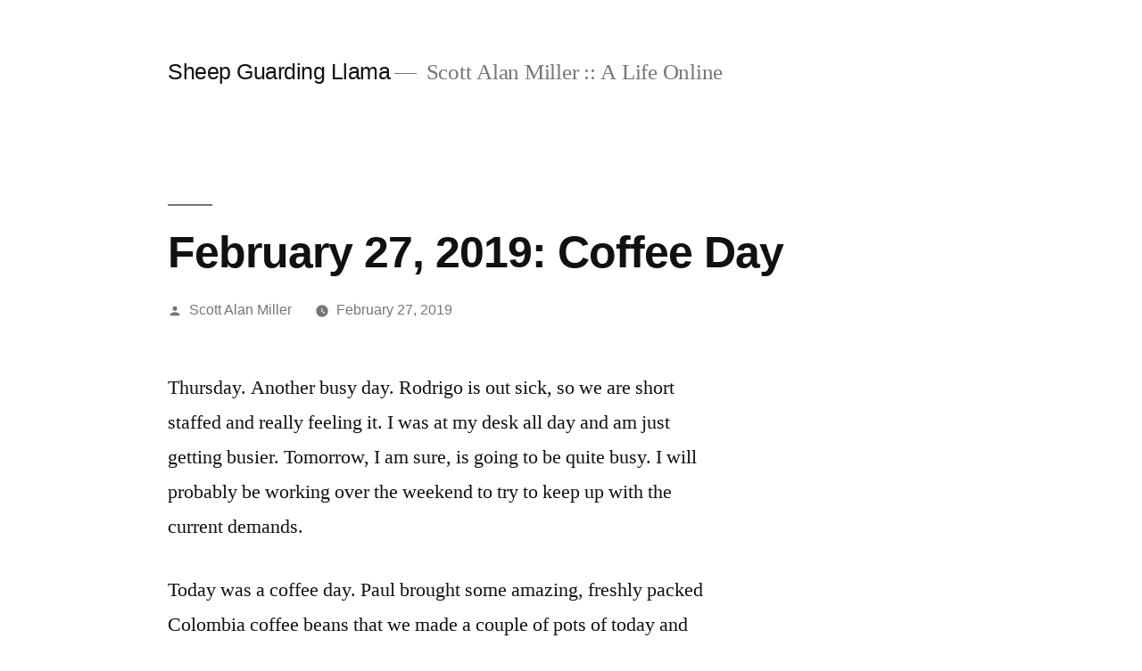

--- FILE ---
content_type: text/html; charset=UTF-8
request_url: https://sheepguardingllama.com/2019/02/february-27-2019-coffee-day/
body_size: 12225
content:
<!doctype html><html lang=en-US><head><style>img.lazy{min-height:1px}</style><link href=https://sheepguardingllama.com/wp-content/plugins/w3-total-cache/pub/js/lazyload.min.js as=script><meta charset="UTF-8"><meta name="viewport" content="width=device-width, initial-scale=1.0"><link rel=profile href=https://gmpg.org/xfn/11><title>February 27, 2019: Coffee Day &#8211; Sheep Guarding Llama</title><meta name='robots' content='max-image-preview:large'><link rel=alternate type=application/rss+xml title="Sheep Guarding Llama &raquo; Feed" href=https://sheepguardingllama.com/feed/ ><link rel=alternate type=application/rss+xml title="Sheep Guarding Llama &raquo; Comments Feed" href=https://sheepguardingllama.com/comments/feed/ ><link rel=alternate type=application/rss+xml title="Sheep Guarding Llama &raquo; February 27, 2019: Coffee Day Comments Feed" href=https://sheepguardingllama.com/2019/02/february-27-2019-coffee-day/feed/ ><link rel=alternate title="oEmbed (JSON)" type=application/json+oembed href="https://sheepguardingllama.com/wp-json/oembed/1.0/embed?url=https%3A%2F%2Fsheepguardingllama.com%2F2019%2F02%2Ffebruary-27-2019-coffee-day%2F"><link rel=alternate title="oEmbed (XML)" type=text/xml+oembed href="https://sheepguardingllama.com/wp-json/oembed/1.0/embed?url=https%3A%2F%2Fsheepguardingllama.com%2F2019%2F02%2Ffebruary-27-2019-coffee-day%2F&#038;format=xml"><style id=wp-img-auto-sizes-contain-inline-css>img:is([sizes=auto i],[sizes^="auto," i]){contain-intrinsic-size:3000px 1500px}</style><style id=wp-emoji-styles-inline-css>img.wp-smiley,img.emoji{display:inline !important;border:none !important;box-shadow:none !important;height:1em !important;width:1em !important;margin:0 0.07em !important;vertical-align:-0.1em !important;background:none !important;padding:0 !important}</style><style id=wp-block-library-inline-css>/*<![CDATA[*/:root{--wp-block-synced-color:#7a00df;--wp-block-synced-color--rgb:122,0,223;--wp-bound-block-color:var(--wp-block-synced-color);--wp-editor-canvas-background:#ddd;--wp-admin-theme-color:#007cba;--wp-admin-theme-color--rgb:0,124,186;--wp-admin-theme-color-darker-10:#006ba1;--wp-admin-theme-color-darker-10--rgb:0,107,160.5;--wp-admin-theme-color-darker-20:#005a87;--wp-admin-theme-color-darker-20--rgb:0,90,135;--wp-admin-border-width-focus:2px}@media (min-resolution:192dpi){:root{--wp-admin-border-width-focus:1.5px}}.wp-element-button{cursor:pointer}:root .has-very-light-gray-background-color{background-color:#eee}:root .has-very-dark-gray-background-color{background-color:#313131}:root .has-very-light-gray-color{color:#eee}:root .has-very-dark-gray-color{color:#313131}:root .has-vivid-green-cyan-to-vivid-cyan-blue-gradient-background{background:linear-gradient(135deg,#00d084,#0693e3)}:root .has-purple-crush-gradient-background{background:linear-gradient(135deg,#34e2e4,#4721fb 50%,#ab1dfe)}:root .has-hazy-dawn-gradient-background{background:linear-gradient(135deg,#faaca8,#dad0ec)}:root .has-subdued-olive-gradient-background{background:linear-gradient(135deg,#fafae1,#67a671)}:root .has-atomic-cream-gradient-background{background:linear-gradient(135deg,#fdd79a,#004a59)}:root .has-nightshade-gradient-background{background:linear-gradient(135deg,#330968,#31cdcf)}:root .has-midnight-gradient-background{background:linear-gradient(135deg,#020381,#2874fc)}:root{--wp--preset--font-size--normal:16px;--wp--preset--font-size--huge:42px}.has-regular-font-size{font-size:1em}.has-larger-font-size{font-size:2.625em}.has-normal-font-size{font-size:var(--wp--preset--font-size--normal)}.has-huge-font-size{font-size:var(--wp--preset--font-size--huge)}.has-text-align-center{text-align:center}.has-text-align-left{text-align:left}.has-text-align-right{text-align:right}.has-fit-text{white-space:nowrap!important}#end-resizable-editor-section{display:none}.aligncenter{clear:both}.items-justified-left{justify-content:flex-start}.items-justified-center{justify-content:center}.items-justified-right{justify-content:flex-end}.items-justified-space-between{justify-content:space-between}.screen-reader-text{border:0;clip-path:inset(50%);height:1px;margin:-1px;overflow:hidden;padding:0;position:absolute;width:1px;word-wrap:normal!important}.screen-reader-text:focus{background-color:#ddd;clip-path:none;color:#444;display:block;font-size:1em;height:auto;left:5px;line-height:normal;padding:15px 23px 14px;text-decoration:none;top:5px;width:auto;z-index:100000}html :where(.has-border-color){border-style:solid}html :where([style*=border-top-color]){border-top-style:solid}html :where([style*=border-right-color]){border-right-style:solid}html :where([style*=border-bottom-color]){border-bottom-style:solid}html :where([style*=border-left-color]){border-left-style:solid}html :where([style*=border-width]){border-style:solid}html :where([style*=border-top-width]){border-top-style:solid}html :where([style*=border-right-width]){border-right-style:solid}html :where([style*=border-bottom-width]){border-bottom-style:solid}html :where([style*=border-left-width]){border-left-style:solid}html :where(img[class*=wp-image-]){height:auto;max-width:100%}:where(figure){margin:0 0 1em}html :where(.is-position-sticky){--wp-admin--admin-bar--position-offset:var(--wp-admin--admin-bar--height,0px)}@media screen and (max-width:600px){html:where(.is-position-sticky){--wp-admin--admin-bar--position-offset:0px}}/*]]>*/</style><style id=wp-block-paragraph-inline-css>.is-small-text{font-size:.875em}.is-regular-text{font-size:1em}.is-large-text{font-size:2.25em}.is-larger-text{font-size:3em}.has-drop-cap:not(:focus):first-letter {float:left;font-size:8.4em;font-style:normal;font-weight:100;line-height:.68;margin:.05em .1em 0 0;text-transform:uppercase}body.rtl .has-drop-cap:not(:focus):first-letter {float:none;margin-left:.1em}p.has-drop-cap.has-background{overflow:hidden}:root :where(p.has-background){padding:1.25em 2.375em}:where(p.has-text-color:not(.has-link-color)) a{color:inherit}p.has-text-align-left[style*="writing-mode:vertical-lr"],p.has-text-align-right[style*="writing-mode:vertical-rl"]{rotate:180deg}</style><style id=global-styles-inline-css>/*<![CDATA[*/:root{--wp--preset--aspect-ratio--square:1;--wp--preset--aspect-ratio--4-3:4/3;--wp--preset--aspect-ratio--3-4:3/4;--wp--preset--aspect-ratio--3-2:3/2;--wp--preset--aspect-ratio--2-3:2/3;--wp--preset--aspect-ratio--16-9:16/9;--wp--preset--aspect-ratio--9-16:9/16;--wp--preset--color--black:#000;--wp--preset--color--cyan-bluish-gray:#abb8c3;--wp--preset--color--white:#FFF;--wp--preset--color--pale-pink:#f78da7;--wp--preset--color--vivid-red:#cf2e2e;--wp--preset--color--luminous-vivid-orange:#ff6900;--wp--preset--color--luminous-vivid-amber:#fcb900;--wp--preset--color--light-green-cyan:#7bdcb5;--wp--preset--color--vivid-green-cyan:#00d084;--wp--preset--color--pale-cyan-blue:#8ed1fc;--wp--preset--color--vivid-cyan-blue:#0693e3;--wp--preset--color--vivid-purple:#9b51e0;--wp--preset--color--primary:#0073a8;--wp--preset--color--secondary:#005075;--wp--preset--color--dark-gray:#111;--wp--preset--color--light-gray:#767676;--wp--preset--gradient--vivid-cyan-blue-to-vivid-purple:linear-gradient(135deg,rgb(6,147,227) 0%,rgb(155,81,224) 100%);--wp--preset--gradient--light-green-cyan-to-vivid-green-cyan:linear-gradient(135deg,rgb(122,220,180) 0%,rgb(0,208,130) 100%);--wp--preset--gradient--luminous-vivid-amber-to-luminous-vivid-orange:linear-gradient(135deg,rgb(252,185,0) 0%,rgb(255,105,0) 100%);--wp--preset--gradient--luminous-vivid-orange-to-vivid-red:linear-gradient(135deg,rgb(255,105,0) 0%,rgb(207,46,46) 100%);--wp--preset--gradient--very-light-gray-to-cyan-bluish-gray:linear-gradient(135deg,rgb(238,238,238) 0%,rgb(169,184,195) 100%);--wp--preset--gradient--cool-to-warm-spectrum:linear-gradient(135deg,rgb(74,234,220) 0%,rgb(151,120,209) 20%,rgb(207,42,186) 40%,rgb(238,44,130) 60%,rgb(251,105,98) 80%,rgb(254,248,76) 100%);--wp--preset--gradient--blush-light-purple:linear-gradient(135deg,rgb(255,206,236) 0%,rgb(152,150,240) 100%);--wp--preset--gradient--blush-bordeaux:linear-gradient(135deg,rgb(254,205,165) 0%,rgb(254,45,45) 50%,rgb(107,0,62) 100%);--wp--preset--gradient--luminous-dusk:linear-gradient(135deg,rgb(255,203,112) 0%,rgb(199,81,192) 50%,rgb(65,88,208) 100%);--wp--preset--gradient--pale-ocean:linear-gradient(135deg,rgb(255,245,203) 0%,rgb(182,227,212) 50%,rgb(51,167,181) 100%);--wp--preset--gradient--electric-grass:linear-gradient(135deg,rgb(202,248,128) 0%,rgb(113,206,126) 100%);--wp--preset--gradient--midnight:linear-gradient(135deg,rgb(2,3,129) 0%,rgb(40,116,252) 100%);--wp--preset--font-size--small:19.5px;--wp--preset--font-size--medium:20px;--wp--preset--font-size--large:36.5px;--wp--preset--font-size--x-large:42px;--wp--preset--font-size--normal:22px;--wp--preset--font-size--huge:49.5px;--wp--preset--spacing--20:0.44rem;--wp--preset--spacing--30:0.67rem;--wp--preset--spacing--40:1rem;--wp--preset--spacing--50:1.5rem;--wp--preset--spacing--60:2.25rem;--wp--preset--spacing--70:3.38rem;--wp--preset--spacing--80:5.06rem;--wp--preset--shadow--natural:6px 6px 9px rgba(0, 0, 0, 0.2);--wp--preset--shadow--deep:12px 12px 50px rgba(0, 0, 0, 0.4);--wp--preset--shadow--sharp:6px 6px 0px rgba(0, 0, 0, 0.2);--wp--preset--shadow--outlined:6px 6px 0px -3px rgb(255, 255, 255), 6px 6px rgb(0, 0, 0);--wp--preset--shadow--crisp:6px 6px 0px rgb(0, 0, 0)}:where(.is-layout-flex){gap:0.5em}:where(.is-layout-grid){gap:0.5em}body .is-layout-flex{display:flex}.is-layout-flex{flex-wrap:wrap;align-items:center}.is-layout-flex>:is(*,div){margin:0}body .is-layout-grid{display:grid}.is-layout-grid>:is(*,div){margin:0}:where(.wp-block-columns.is-layout-flex){gap:2em}:where(.wp-block-columns.is-layout-grid){gap:2em}:where(.wp-block-post-template.is-layout-flex){gap:1.25em}:where(.wp-block-post-template.is-layout-grid){gap:1.25em}.has-black-color{color:var(--wp--preset--color--black) !important}.has-cyan-bluish-gray-color{color:var(--wp--preset--color--cyan-bluish-gray) !important}.has-white-color{color:var(--wp--preset--color--white) !important}.has-pale-pink-color{color:var(--wp--preset--color--pale-pink) !important}.has-vivid-red-color{color:var(--wp--preset--color--vivid-red) !important}.has-luminous-vivid-orange-color{color:var(--wp--preset--color--luminous-vivid-orange) !important}.has-luminous-vivid-amber-color{color:var(--wp--preset--color--luminous-vivid-amber) !important}.has-light-green-cyan-color{color:var(--wp--preset--color--light-green-cyan) !important}.has-vivid-green-cyan-color{color:var(--wp--preset--color--vivid-green-cyan) !important}.has-pale-cyan-blue-color{color:var(--wp--preset--color--pale-cyan-blue) !important}.has-vivid-cyan-blue-color{color:var(--wp--preset--color--vivid-cyan-blue) !important}.has-vivid-purple-color{color:var(--wp--preset--color--vivid-purple) !important}.has-black-background-color{background-color:var(--wp--preset--color--black) !important}.has-cyan-bluish-gray-background-color{background-color:var(--wp--preset--color--cyan-bluish-gray) !important}.has-white-background-color{background-color:var(--wp--preset--color--white) !important}.has-pale-pink-background-color{background-color:var(--wp--preset--color--pale-pink) !important}.has-vivid-red-background-color{background-color:var(--wp--preset--color--vivid-red) !important}.has-luminous-vivid-orange-background-color{background-color:var(--wp--preset--color--luminous-vivid-orange) !important}.has-luminous-vivid-amber-background-color{background-color:var(--wp--preset--color--luminous-vivid-amber) !important}.has-light-green-cyan-background-color{background-color:var(--wp--preset--color--light-green-cyan) !important}.has-vivid-green-cyan-background-color{background-color:var(--wp--preset--color--vivid-green-cyan) !important}.has-pale-cyan-blue-background-color{background-color:var(--wp--preset--color--pale-cyan-blue) !important}.has-vivid-cyan-blue-background-color{background-color:var(--wp--preset--color--vivid-cyan-blue) !important}.has-vivid-purple-background-color{background-color:var(--wp--preset--color--vivid-purple) !important}.has-black-border-color{border-color:var(--wp--preset--color--black) !important}.has-cyan-bluish-gray-border-color{border-color:var(--wp--preset--color--cyan-bluish-gray) !important}.has-white-border-color{border-color:var(--wp--preset--color--white) !important}.has-pale-pink-border-color{border-color:var(--wp--preset--color--pale-pink) !important}.has-vivid-red-border-color{border-color:var(--wp--preset--color--vivid-red) !important}.has-luminous-vivid-orange-border-color{border-color:var(--wp--preset--color--luminous-vivid-orange) !important}.has-luminous-vivid-amber-border-color{border-color:var(--wp--preset--color--luminous-vivid-amber) !important}.has-light-green-cyan-border-color{border-color:var(--wp--preset--color--light-green-cyan) !important}.has-vivid-green-cyan-border-color{border-color:var(--wp--preset--color--vivid-green-cyan) !important}.has-pale-cyan-blue-border-color{border-color:var(--wp--preset--color--pale-cyan-blue) !important}.has-vivid-cyan-blue-border-color{border-color:var(--wp--preset--color--vivid-cyan-blue) !important}.has-vivid-purple-border-color{border-color:var(--wp--preset--color--vivid-purple) !important}.has-vivid-cyan-blue-to-vivid-purple-gradient-background{background:var(--wp--preset--gradient--vivid-cyan-blue-to-vivid-purple) !important}.has-light-green-cyan-to-vivid-green-cyan-gradient-background{background:var(--wp--preset--gradient--light-green-cyan-to-vivid-green-cyan) !important}.has-luminous-vivid-amber-to-luminous-vivid-orange-gradient-background{background:var(--wp--preset--gradient--luminous-vivid-amber-to-luminous-vivid-orange) !important}.has-luminous-vivid-orange-to-vivid-red-gradient-background{background:var(--wp--preset--gradient--luminous-vivid-orange-to-vivid-red) !important}.has-very-light-gray-to-cyan-bluish-gray-gradient-background{background:var(--wp--preset--gradient--very-light-gray-to-cyan-bluish-gray) !important}.has-cool-to-warm-spectrum-gradient-background{background:var(--wp--preset--gradient--cool-to-warm-spectrum) !important}.has-blush-light-purple-gradient-background{background:var(--wp--preset--gradient--blush-light-purple) !important}.has-blush-bordeaux-gradient-background{background:var(--wp--preset--gradient--blush-bordeaux) !important}.has-luminous-dusk-gradient-background{background:var(--wp--preset--gradient--luminous-dusk) !important}.has-pale-ocean-gradient-background{background:var(--wp--preset--gradient--pale-ocean) !important}.has-electric-grass-gradient-background{background:var(--wp--preset--gradient--electric-grass) !important}.has-midnight-gradient-background{background:var(--wp--preset--gradient--midnight) !important}.has-small-font-size{font-size:var(--wp--preset--font-size--small) !important}.has-medium-font-size{font-size:var(--wp--preset--font-size--medium) !important}.has-large-font-size{font-size:var(--wp--preset--font-size--large) !important}.has-x-large-font-size{font-size:var(--wp--preset--font-size--x-large) !important}/*]]>*/</style><style id=classic-theme-styles-inline-css>.wp-block-button__link{color:#fff;background-color:#32373c;border-radius:9999px;box-shadow:none;text-decoration:none;padding:calc(.667em + 2px) calc(1.333em + 2px);font-size:1.125em}.wp-block-file__button{background:#32373c;color:#fff;text-decoration:none}</style><link rel=stylesheet href=https://sheepguardingllama.com/wp-content/cache/minify/ada6a.css media=all><link rel=stylesheet id=twentynineteen-print-style-css href='https://sheepguardingllama.com/wp-content/themes/twentynineteen/print.css?ver=3.1' media=print><link rel=https://api.w.org/ href=https://sheepguardingllama.com/wp-json/ ><link rel=alternate title=JSON type=application/json href=https://sheepguardingllama.com/wp-json/wp/v2/posts/33517><link rel=EditURI type=application/rsd+xml title=RSD href=https://sheepguardingllama.com/xmlrpc.php?rsd><meta name="generator" content="WordPress 6.9"><link rel=canonical href=https://sheepguardingllama.com/2019/02/february-27-2019-coffee-day/ ><link rel=shortlink href='https://sheepguardingllama.com/?p=33517'><meta name="generator" content="performance-lab 4.0.1; plugins: "><link rel=pingback href=https://sheepguardingllama.com/xmlrpc.php></head><body data-rsssl=1 class="wp-singular post-template-default single single-post postid-33517 single-format-standard wp-embed-responsive wp-theme-twentynineteen singular image-filters-enabled"><div id=page class=site> <a class="skip-link screen-reader-text" href=#content> Skip to content	</a><header id=masthead class=site-header><div class=site-branding-container><div class=site-branding><p class=site-title><a href=https://sheepguardingllama.com/ rel=home >Sheep Guarding Llama</a></p><p class=site-description> Scott Alan Miller :: A Life Online</p></div></div></header><div id=content class=site-content><div id=primary class=content-area><main id=main class=site-main><article id=post-33517 class="post-33517 post type-post status-publish format-standard hentry category-daily entry"><header class=entry-header><h1 class="entry-title">February 27, 2019: Coffee Day</h1><div class=entry-meta> <span class=byline><svg class=svg-icon width=16 height=16 aria-hidden=true role=img focusable=false viewBox="0 0 24 24" version=1.1 xmlns=http://www.w3.org/2000/svg xmlns:xlink=http://www.w3.org/1999/xlink><path d="M12 12c2.21 0 4-1.79 4-4s-1.79-4-4-4-4 1.79-4 4 1.79 4 4 4zm0 2c-2.67 0-8 1.34-8 4v2h16v-2c0-2.66-5.33-4-8-4z"></path><path d="M0 0h24v24H0z" fill=none></path></svg><span class=screen-reader-text>Posted by</span><span class="author vcard"><a class="url fn n" href=https://sheepguardingllama.com/author/administrator/ >Scott Alan Miller</a></span></span>	<span class=posted-on><svg class=svg-icon width=16 height=16 aria-hidden=true role=img focusable=false xmlns=http://www.w3.org/2000/svg viewBox="0 0 24 24"><defs><path id=a d="M0 0h24v24H0V0z"></path></defs><clipPath id="b"><use xlink:href=#a overflow=visible></use></clipPath><path clip-path=url(#b) d="M12 2C6.5 2 2 6.5 2 12s4.5 10 10 10 10-4.5 10-10S17.5 2 12 2zm4.2 14.2L11 13V7h1.5v5.2l4.5 2.7-.8 1.3z"></path></svg><a href=https://sheepguardingllama.com/2019/02/february-27-2019-coffee-day/ rel=bookmark><time class="entry-date published" datetime=2019-02-27T23:27:15-06:00>February 27, 2019</time><time class=updated datetime=2019-02-28T04:22:02-06:00>February 28, 2019</time></a></span>	<span class=comment-count> </span></div></header><div class=entry-content><p>Thursday. Another busy day.  Rodrigo is out sick, so we are short staffed and really feeling it.  I was at my desk all day and am just getting busier.  Tomorrow, I am sure, is going to be quite busy.  I will probably be working over the weekend to try to keep up with the current demands.</p><p>Today was a coffee day.  Paul brought some amazing, freshly packed Colombia coffee beans that we made a couple of pots of today and drank all day.</p><p>Today is Paul&#8217;s only full day in Texas before he leaves again.  Just back from Medellin, Colombia, he is heading off to Missouri tomorrow for several days there.</p><p>The temperature really dropped this afternoon.  This morning we were pretty warm and we had several of the windows open.  By evening we were very chilly.</p><p>Dominica and I managed to go out for our walk this evening before it got dark.  But we were too late to go out while the temperature was still nice.  So it was a rather cold walk.  We just did our short loop in the greenway, nothing too crazy.  But we have been doing a rather good job of sticking to it.  This is about a week of solid, daily exercise now.  And a week and a half of being on our calorie counting diets.  I weighed in today and it has been pretty consistent progress.</p><p>Kat was supposed to come over this evening.  But then changed to coming over this morning.  But ended up getting tied up and couldn&#8217;t come this morning.  So we never saw her.</p><p>After eating a little too much yesterday, today I was not hungry all day and just skipped eating.  Why eat if you are not feeling hungry?  So, I suppose, that totally offsets any calorie overages that I might have incurred yesterday.  My guess is that I was somewhere in the 1,500 to 1,800 calorie range yesterday, which is too high for me it seems.  But it was high enough that I did not feel any need to even snack today.  So, I will count that as a win.</p><p>Since this is the only day that Paul is in town, he and Dominica did a quick run to Costco this evening to make sure that we had necessary supplies to get through until next week.</p><p>The girls took a bath tonight and played with the last of Luciana&#8217;s bath bombs.  And both girls got their swim goggles and played in the tub with them.  Luciana had done this last night as well.  I think that it makes her feel like she is practicing for swimming this summer.</p><p>I was on the phone for work until after eight at night.  A very busy day.  Once I finally got away from my desk, I moved to the bar to &#8220;work&#8221; and Dominica put on <em>The Golden Girls</em>.</p><p>Nick stopped by this evening.  And he brought a six pack of Revolver Full-Tang IPA which was pretty good.  He hung out for an hour or two at the Sheraton Lounge before heading home.  I only had one, which is good, as it was my sole calorie source for the day.  But I was never really hungry.  Now we will see what happens tomorrow after I go a full twenty four hours without food.  A bit more, actually, as it was twenty four hours before I went to bed.  It will be about forty hours by the time that I eat something tomorrow, most likely.</p><p>I realized today when I was getting lots of posts on LinkedIn congratulating me on my twentieth work anniversary that <a href=https://mangolassi.it/topic/19004/happy-twentieth-birthday-to-ntg>NTG was now twenty years old</a>!  Unbelievable.  Two entire decades.  So many people have been a part of the team over the years.</p><p>I made the kids soup and sandwiches for their late dinner tonight.  Dominica sent them to bed, and I spent at least forty minutes talking to them and teaching them about how to set and manage their own alarms.  We are trying having them get up to an alarm tomorrow. And then tomorrow we are going to have them set a &#8220;last meal&#8221; alarm as one of our hardest issues is getting them able to go to bed at night because they constantly ask for more food.  Once it gets to be about ten thirty, our evening tends to turn into a nearly constantly barrage of asking for more meals.  That, more than the sleep, we need to figure out how to shift.  But it seems like only by shifting their sleep times can we shift their meal times.  And having them understand and anticipate a final meal &#8220;cut off&#8221; time seems to be the only way that it will work.</p><p>I stayed up late getting some work done.  Without late nights to myself, there really isn&#8217;t much time for me to really do the &#8220;catch up&#8221; type of work that I often need.  My days are just too busy and interrupted to really focus and knock things out.  And the evenings are always full of one thing or another.  So once everyone goes to bed and the house is quiet is really my time to be able to do that stuff.  My to do list is not all that bad at the moment.  But does require my attention a little.</p><p>The alarm talk seemed to work well, the girls went to sleep pretty quickly.  So that seems like it was a good idea.</p><p>I was not able to get to sleep anytime quickly.  Around two in the morning, when I realized that I was not tired in the least, I realized that I had had some of my first caffeine in a really long time today, because Paul had brought that awesome coffee from Colombia that we had to try right away.  So my caffeine level for the day, while nothing for what I used to drink, is easily the most I&#8217;ve had in nine months!  And on top of that, I had not a single bite of food today.  So that means that I am probably in full on fat burning mode, and that always makes me have more energy and need to sleep less.  The combination, especially since caffeine is a trigger to push you into fat burning, probably means that I have a crazy amount of energy.</p><p>I wish that it was not so cold or I would have used the excess of energy to go out for a couple mile walk in the middle of the night.  Need to burn it off somehow.</p><p>I got my inbox cleared down to almost nothing tonight.  Wide awake quiet time can be very productive.</p><p>I thought about going out for a walk even though it had gotten chilly, but I checked the weather and it wasn&#8217;t just chilly, but it was below freezing.  So that plan was scuttled.</p><p>Rodrigo, who is super sick, ended up coming online to work at three in the morning because he could not sleep.  So we talked a little.  Our first real chance to catch up this week as he has been so sick.  I think that he has strep throat, but they don&#8217;t have the cultures yet.  At least he is on antibiotics now, as of this morning.</p><p>I have <a href=https://mangolassi.it/topic/18905/dfw-spicecorps-2-28-2019/9>SpiceCorps DFW</a> to attend tomorrow evening.  Down in Irving.  I have not made one in a while, it should be fun.  No sponsor or speakers this time, just people hanging out.  And tacos.</p><p>Paul is leaving for Missouri in the morning.  His plan is to leave around six.  I saw him get up twice during the night while I was still exercising!</p><p>Paul got up at three thirty.  At four twenty, I decided to make an attempt at getting some sleep.</p></div><footer class=entry-footer> <span class=byline><svg class=svg-icon width=16 height=16 aria-hidden=true role=img focusable=false viewBox="0 0 24 24" version=1.1 xmlns=http://www.w3.org/2000/svg xmlns:xlink=http://www.w3.org/1999/xlink><path d="M12 12c2.21 0 4-1.79 4-4s-1.79-4-4-4-4 1.79-4 4 1.79 4 4 4zm0 2c-2.67 0-8 1.34-8 4v2h16v-2c0-2.66-5.33-4-8-4z"></path><path d="M0 0h24v24H0z" fill=none></path></svg><span class=screen-reader-text>Posted by</span><span class="author vcard"><a class="url fn n" href=https://sheepguardingllama.com/author/administrator/ >Scott Alan Miller</a></span></span><span class=posted-on><svg class=svg-icon width=16 height=16 aria-hidden=true role=img focusable=false xmlns=http://www.w3.org/2000/svg viewBox="0 0 24 24"><defs><path id=a d="M0 0h24v24H0V0z"></path></defs><clipPath id="b"><use xlink:href=#a overflow=visible></use></clipPath><path clip-path=url(#b) d="M12 2C6.5 2 2 6.5 2 12s4.5 10 10 10 10-4.5 10-10S17.5 2 12 2zm4.2 14.2L11 13V7h1.5v5.2l4.5 2.7-.8 1.3z"></path></svg><a href=https://sheepguardingllama.com/2019/02/february-27-2019-coffee-day/ rel=bookmark><time class="entry-date published" datetime=2019-02-27T23:27:15-06:00>February 27, 2019</time><time class=updated datetime=2019-02-28T04:22:02-06:00>February 28, 2019</time></a></span><span class=cat-links><svg class=svg-icon width=16 height=16 aria-hidden=true role=img focusable=false xmlns=http://www.w3.org/2000/svg viewBox="0 0 24 24"><path d="M10 4H4c-1.1 0-1.99.9-1.99 2L2 18c0 1.1.9 2 2 2h16c1.1 0 2-.9 2-2V8c0-1.1-.9-2-2-2h-8l-2-2z"></path><path d="M0 0h24v24H0z" fill=none></path></svg><span class=screen-reader-text>Posted in</span><a href=https://sheepguardingllama.com/category/daily/ rel="category tag">Daily</a></span></footer></article><nav class="navigation post-navigation" aria-label=Posts><h2 class="screen-reader-text">Post navigation</h2><div class=nav-links><div class=nav-previous><a href=https://sheepguardingllama.com/2019/02/february-26-2019-hanging-out-with-phillip/ rel=prev><span class=meta-nav aria-hidden=true>Previous Post</span> <span class=screen-reader-text>Previous post:</span> <br><span class=post-title>February 26, 2019: Hanging Out with Phillip</span></a></div><div class=nav-next><a href=https://sheepguardingllama.com/2019/02/february-28-2019-spicecorps-dfw/ rel=next><span class=meta-nav aria-hidden=true>Next Post</span> <span class=screen-reader-text>Next post:</span> <br><span class=post-title>February 28, 2019: SpiceCorps DFW</span></a></div></div></nav></main></div></div><footer id=colophon class=site-footer><aside class=widget-area aria-label=Footer><div class="widget-column footer-widget-1"><section id=search-2 class="widget widget_search"><form role=search method=get class=search-form action=https://sheepguardingllama.com/ > <label> <span class=screen-reader-text>Search for:</span> <input type=search class=search-field placeholder="Search &hellip;" value name=s> </label> <input type=submit class=search-submit value=Search></form></section><section id=archives-2 class="widget widget_archive"><h2 class="widget-title">Archives</h2>		<label class=screen-reader-text for=archives-dropdown-2>Archives</label> <select id=archives-dropdown-2 name=archive-dropdown><option value>Select Month</option><option value=https://sheepguardingllama.com/2022/01/ > January 2022</option><option value=https://sheepguardingllama.com/2021/12/ > December 2021</option><option value=https://sheepguardingllama.com/2021/11/ > November 2021</option><option value=https://sheepguardingllama.com/2021/10/ > October 2021</option><option value=https://sheepguardingllama.com/2021/08/ > August 2021</option><option value=https://sheepguardingllama.com/2021/07/ > July 2021</option><option value=https://sheepguardingllama.com/2021/03/ > March 2021</option><option value=https://sheepguardingllama.com/2021/01/ > January 2021</option><option value=https://sheepguardingllama.com/2020/12/ > December 2020</option><option value=https://sheepguardingllama.com/2020/09/ > September 2020</option><option value=https://sheepguardingllama.com/2020/06/ > June 2020</option><option value=https://sheepguardingllama.com/2020/05/ > May 2020</option><option value=https://sheepguardingllama.com/2020/01/ > January 2020</option><option value=https://sheepguardingllama.com/2019/12/ > December 2019</option><option value=https://sheepguardingllama.com/2019/10/ > October 2019</option><option value=https://sheepguardingllama.com/2019/09/ > September 2019</option><option value=https://sheepguardingllama.com/2019/07/ > July 2019</option><option value=https://sheepguardingllama.com/2019/06/ > June 2019</option><option value=https://sheepguardingllama.com/2019/05/ > May 2019</option><option value=https://sheepguardingllama.com/2019/04/ > April 2019</option><option value=https://sheepguardingllama.com/2019/03/ > March 2019</option><option value=https://sheepguardingllama.com/2019/02/ > February 2019</option><option value=https://sheepguardingllama.com/2019/01/ > January 2019</option><option value=https://sheepguardingllama.com/2018/12/ > December 2018</option><option value=https://sheepguardingllama.com/2018/11/ > November 2018</option><option value=https://sheepguardingllama.com/2018/10/ > October 2018</option><option value=https://sheepguardingllama.com/2018/09/ > September 2018</option><option value=https://sheepguardingllama.com/2018/08/ > August 2018</option><option value=https://sheepguardingllama.com/2018/07/ > July 2018</option><option value=https://sheepguardingllama.com/2018/06/ > June 2018</option><option value=https://sheepguardingllama.com/2018/05/ > May 2018</option><option value=https://sheepguardingllama.com/2018/04/ > April 2018</option><option value=https://sheepguardingllama.com/2018/03/ > March 2018</option><option value=https://sheepguardingllama.com/2018/02/ > February 2018</option><option value=https://sheepguardingllama.com/2018/01/ > January 2018</option><option value=https://sheepguardingllama.com/2017/12/ > December 2017</option><option value=https://sheepguardingllama.com/2017/11/ > November 2017</option><option value=https://sheepguardingllama.com/2017/10/ > October 2017</option><option value=https://sheepguardingllama.com/2017/09/ > September 2017</option><option value=https://sheepguardingllama.com/2017/08/ > August 2017</option><option value=https://sheepguardingllama.com/2017/07/ > July 2017</option><option value=https://sheepguardingllama.com/2017/06/ > June 2017</option><option value=https://sheepguardingllama.com/2017/05/ > May 2017</option><option value=https://sheepguardingllama.com/2017/04/ > April 2017</option><option value=https://sheepguardingllama.com/2017/03/ > March 2017</option><option value=https://sheepguardingllama.com/2017/02/ > February 2017</option><option value=https://sheepguardingllama.com/2017/01/ > January 2017</option><option value=https://sheepguardingllama.com/2016/12/ > December 2016</option><option value=https://sheepguardingllama.com/2016/11/ > November 2016</option><option value=https://sheepguardingllama.com/2016/09/ > September 2016</option><option value=https://sheepguardingllama.com/2016/08/ > August 2016</option><option value=https://sheepguardingllama.com/2016/06/ > June 2016</option><option value=https://sheepguardingllama.com/2016/05/ > May 2016</option><option value=https://sheepguardingllama.com/2016/04/ > April 2016</option><option value=https://sheepguardingllama.com/2016/03/ > March 2016</option><option value=https://sheepguardingllama.com/2016/02/ > February 2016</option><option value=https://sheepguardingllama.com/2016/01/ > January 2016</option><option value=https://sheepguardingllama.com/2015/12/ > December 2015</option><option value=https://sheepguardingllama.com/2015/11/ > November 2015</option><option value=https://sheepguardingllama.com/2015/10/ > October 2015</option><option value=https://sheepguardingllama.com/2015/09/ > September 2015</option><option value=https://sheepguardingllama.com/2015/08/ > August 2015</option><option value=https://sheepguardingllama.com/2015/07/ > July 2015</option><option value=https://sheepguardingllama.com/2015/06/ > June 2015</option><option value=https://sheepguardingllama.com/2015/05/ > May 2015</option><option value=https://sheepguardingllama.com/2015/04/ > April 2015</option><option value=https://sheepguardingllama.com/2015/03/ > March 2015</option><option value=https://sheepguardingllama.com/2015/02/ > February 2015</option><option value=https://sheepguardingllama.com/2015/01/ > January 2015</option><option value=https://sheepguardingllama.com/2014/12/ > December 2014</option><option value=https://sheepguardingllama.com/2014/11/ > November 2014</option><option value=https://sheepguardingllama.com/2014/10/ > October 2014</option><option value=https://sheepguardingllama.com/2014/09/ > September 2014</option><option value=https://sheepguardingllama.com/2014/08/ > August 2014</option><option value=https://sheepguardingllama.com/2014/07/ > July 2014</option><option value=https://sheepguardingllama.com/2014/06/ > June 2014</option><option value=https://sheepguardingllama.com/2014/05/ > May 2014</option><option value=https://sheepguardingllama.com/2014/04/ > April 2014</option><option value=https://sheepguardingllama.com/2014/03/ > March 2014</option><option value=https://sheepguardingllama.com/2014/02/ > February 2014</option><option value=https://sheepguardingllama.com/2014/01/ > January 2014</option><option value=https://sheepguardingllama.com/2013/12/ > December 2013</option><option value=https://sheepguardingllama.com/2013/11/ > November 2013</option><option value=https://sheepguardingllama.com/2013/10/ > October 2013</option><option value=https://sheepguardingllama.com/2013/09/ > September 2013</option><option value=https://sheepguardingllama.com/2013/08/ > August 2013</option><option value=https://sheepguardingllama.com/2013/07/ > July 2013</option><option value=https://sheepguardingllama.com/2013/06/ > June 2013</option><option value=https://sheepguardingllama.com/2013/05/ > May 2013</option><option value=https://sheepguardingllama.com/2013/04/ > April 2013</option><option value=https://sheepguardingllama.com/2013/03/ > March 2013</option><option value=https://sheepguardingllama.com/2013/02/ > February 2013</option><option value=https://sheepguardingllama.com/2013/01/ > January 2013</option><option value=https://sheepguardingllama.com/2012/12/ > December 2012</option><option value=https://sheepguardingllama.com/2012/11/ > November 2012</option><option value=https://sheepguardingllama.com/2012/10/ > October 2012</option><option value=https://sheepguardingllama.com/2012/09/ > September 2012</option><option value=https://sheepguardingllama.com/2012/08/ > August 2012</option><option value=https://sheepguardingllama.com/2012/07/ > July 2012</option><option value=https://sheepguardingllama.com/2012/06/ > June 2012</option><option value=https://sheepguardingllama.com/2012/05/ > May 2012</option><option value=https://sheepguardingllama.com/2012/04/ > April 2012</option><option value=https://sheepguardingllama.com/2012/03/ > March 2012</option><option value=https://sheepguardingllama.com/2012/02/ > February 2012</option><option value=https://sheepguardingllama.com/2012/01/ > January 2012</option><option value=https://sheepguardingllama.com/2011/12/ > December 2011</option><option value=https://sheepguardingllama.com/2011/11/ > November 2011</option><option value=https://sheepguardingllama.com/2011/10/ > October 2011</option><option value=https://sheepguardingllama.com/2011/09/ > September 2011</option><option value=https://sheepguardingllama.com/2011/08/ > August 2011</option><option value=https://sheepguardingllama.com/2011/07/ > July 2011</option><option value=https://sheepguardingllama.com/2011/06/ > June 2011</option><option value=https://sheepguardingllama.com/2011/05/ > May 2011</option><option value=https://sheepguardingllama.com/2011/04/ > April 2011</option><option value=https://sheepguardingllama.com/2011/03/ > March 2011</option><option value=https://sheepguardingllama.com/2011/02/ > February 2011</option><option value=https://sheepguardingllama.com/2011/01/ > January 2011</option><option value=https://sheepguardingllama.com/2010/12/ > December 2010</option><option value=https://sheepguardingllama.com/2010/11/ > November 2010</option><option value=https://sheepguardingllama.com/2010/10/ > October 2010</option><option value=https://sheepguardingllama.com/2010/09/ > September 2010</option><option value=https://sheepguardingllama.com/2010/08/ > August 2010</option><option value=https://sheepguardingllama.com/2010/07/ > July 2010</option><option value=https://sheepguardingllama.com/2010/06/ > June 2010</option><option value=https://sheepguardingllama.com/2010/05/ > May 2010</option><option value=https://sheepguardingllama.com/2010/04/ > April 2010</option><option value=https://sheepguardingllama.com/2010/03/ > March 2010</option><option value=https://sheepguardingllama.com/2010/02/ > February 2010</option><option value=https://sheepguardingllama.com/2010/01/ > January 2010</option><option value=https://sheepguardingllama.com/2009/12/ > December 2009</option><option value=https://sheepguardingllama.com/2009/11/ > November 2009</option><option value=https://sheepguardingllama.com/2009/10/ > October 2009</option><option value=https://sheepguardingllama.com/2009/09/ > September 2009</option><option value=https://sheepguardingllama.com/2009/08/ > August 2009</option><option value=https://sheepguardingllama.com/2009/07/ > July 2009</option><option value=https://sheepguardingllama.com/2009/06/ > June 2009</option><option value=https://sheepguardingllama.com/2009/05/ > May 2009</option><option value=https://sheepguardingllama.com/2009/04/ > April 2009</option><option value=https://sheepguardingllama.com/2009/03/ > March 2009</option><option value=https://sheepguardingllama.com/2009/02/ > February 2009</option><option value=https://sheepguardingllama.com/2009/01/ > January 2009</option><option value=https://sheepguardingllama.com/2008/12/ > December 2008</option><option value=https://sheepguardingllama.com/2008/11/ > November 2008</option><option value=https://sheepguardingllama.com/2008/10/ > October 2008</option><option value=https://sheepguardingllama.com/2008/09/ > September 2008</option><option value=https://sheepguardingllama.com/2008/08/ > August 2008</option><option value=https://sheepguardingllama.com/2008/07/ > July 2008</option><option value=https://sheepguardingllama.com/2008/06/ > June 2008</option><option value=https://sheepguardingllama.com/2008/05/ > May 2008</option><option value=https://sheepguardingllama.com/2008/04/ > April 2008</option><option value=https://sheepguardingllama.com/2008/03/ > March 2008</option><option value=https://sheepguardingllama.com/2008/02/ > February 2008</option><option value=https://sheepguardingllama.com/2008/01/ > January 2008</option><option value=https://sheepguardingllama.com/2007/12/ > December 2007</option><option value=https://sheepguardingllama.com/2007/11/ > November 2007</option><option value=https://sheepguardingllama.com/2007/10/ > October 2007</option><option value=https://sheepguardingllama.com/2007/09/ > September 2007</option><option value=https://sheepguardingllama.com/2007/08/ > August 2007</option><option value=https://sheepguardingllama.com/2007/07/ > July 2007</option><option value=https://sheepguardingllama.com/2007/06/ > June 2007</option><option value=https://sheepguardingllama.com/2007/05/ > May 2007</option><option value=https://sheepguardingllama.com/2007/04/ > April 2007</option><option value=https://sheepguardingllama.com/2007/03/ > March 2007</option><option value=https://sheepguardingllama.com/2007/02/ > February 2007</option><option value=https://sheepguardingllama.com/2007/01/ > January 2007</option><option value=https://sheepguardingllama.com/2006/12/ > December 2006</option><option value=https://sheepguardingllama.com/2006/11/ > November 2006</option><option value=https://sheepguardingllama.com/2006/10/ > October 2006</option><option value=https://sheepguardingllama.com/2006/09/ > September 2006</option><option value=https://sheepguardingllama.com/2006/08/ > August 2006</option><option value=https://sheepguardingllama.com/2006/07/ > July 2006</option><option value=https://sheepguardingllama.com/2006/06/ > June 2006</option><option value=https://sheepguardingllama.com/2006/05/ > May 2006</option><option value=https://sheepguardingllama.com/2006/04/ > April 2006</option><option value=https://sheepguardingllama.com/2006/03/ > March 2006</option><option value=https://sheepguardingllama.com/2006/02/ > February 2006</option><option value=https://sheepguardingllama.com/2006/01/ > January 2006</option><option value=https://sheepguardingllama.com/2005/12/ > December 2005</option><option value=https://sheepguardingllama.com/2005/11/ > November 2005</option><option value=https://sheepguardingllama.com/2005/10/ > October 2005</option><option value=https://sheepguardingllama.com/2005/09/ > September 2005</option><option value=https://sheepguardingllama.com/2005/08/ > August 2005</option><option value=https://sheepguardingllama.com/2005/07/ > July 2005</option><option value=https://sheepguardingllama.com/2005/06/ > June 2005</option><option value=https://sheepguardingllama.com/2005/05/ > May 2005</option><option value=https://sheepguardingllama.com/2005/04/ > April 2005</option><option value=https://sheepguardingllama.com/2005/03/ > March 2005</option><option value=https://sheepguardingllama.com/2005/02/ > February 2005</option><option value=https://sheepguardingllama.com/2005/01/ > January 2005</option><option value=https://sheepguardingllama.com/2004/12/ > December 2004</option><option value=https://sheepguardingllama.com/2004/11/ > November 2004</option><option value=https://sheepguardingllama.com/2004/10/ > October 2004</option><option value=https://sheepguardingllama.com/2004/09/ > September 2004</option><option value=https://sheepguardingllama.com/2004/08/ > August 2004</option><option value=https://sheepguardingllama.com/2004/07/ > July 2004</option><option value=https://sheepguardingllama.com/2004/06/ > June 2004</option><option value=https://sheepguardingllama.com/2004/05/ > May 2004</option><option value=https://sheepguardingllama.com/2004/04/ > April 2004</option><option value=https://sheepguardingllama.com/2004/03/ > March 2004</option><option value=https://sheepguardingllama.com/2004/02/ > February 2004</option><option value=https://sheepguardingllama.com/2004/01/ > January 2004</option><option value=https://sheepguardingllama.com/2003/12/ > December 2003</option><option value=https://sheepguardingllama.com/2003/11/ > November 2003</option><option value=https://sheepguardingllama.com/2003/10/ > October 2003</option><option value=https://sheepguardingllama.com/2003/09/ > September 2003</option><option value=https://sheepguardingllama.com/2003/08/ > August 2003</option><option value=https://sheepguardingllama.com/2003/07/ > July 2003</option><option value=https://sheepguardingllama.com/2003/06/ > June 2003</option><option value=https://sheepguardingllama.com/2003/05/ > May 2003</option><option value=https://sheepguardingllama.com/2003/04/ > April 2003</option><option value=https://sheepguardingllama.com/2003/03/ > March 2003</option><option value=https://sheepguardingllama.com/2003/02/ > February 2003</option><option value=https://sheepguardingllama.com/2003/01/ > January 2003</option><option value=https://sheepguardingllama.com/2002/12/ > December 2002</option><option value=https://sheepguardingllama.com/2002/11/ > November 2002</option><option value=https://sheepguardingllama.com/2002/10/ > October 2002</option><option value=https://sheepguardingllama.com/2002/09/ > September 2002</option><option value=https://sheepguardingllama.com/2002/08/ > August 2002</option><option value=https://sheepguardingllama.com/2002/07/ > July 2002</option><option value=https://sheepguardingllama.com/2002/06/ > June 2002</option><option value=https://sheepguardingllama.com/2002/05/ > May 2002</option><option value=https://sheepguardingllama.com/2002/04/ > April 2002</option><option value=https://sheepguardingllama.com/2002/03/ > March 2002</option><option value=https://sheepguardingllama.com/2002/02/ > February 2002</option><option value=https://sheepguardingllama.com/2002/01/ > January 2002</option><option value=https://sheepguardingllama.com/2001/12/ > December 2001</option><option value=https://sheepguardingllama.com/2001/11/ > November 2001</option><option value=https://sheepguardingllama.com/2001/10/ > October 2001</option><option value=https://sheepguardingllama.com/2001/09/ > September 2001</option><option value=https://sheepguardingllama.com/2001/08/ > August 2001</option><option value=https://sheepguardingllama.com/2001/07/ > July 2001</option><option value=https://sheepguardingllama.com/2001/06/ > June 2001</option><option value=https://sheepguardingllama.com/2001/04/ > April 2001</option><option value=https://sheepguardingllama.com/2001/03/ > March 2001</option><option value=https://sheepguardingllama.com/2001/02/ > February 2001</option><option value=https://sheepguardingllama.com/2000/12/ > December 2000</option><option value=https://sheepguardingllama.com/2000/05/ > May 2000</option><option value=https://sheepguardingllama.com/2000/03/ > March 2000</option><option value=https://sheepguardingllama.com/2000/02/ > February 2000</option><option value=https://sheepguardingllama.com/2000/01/ > January 2000</option><option value=https://sheepguardingllama.com/1999/12/ > December 1999</option><option value=https://sheepguardingllama.com/1998/12/ > December 1998</option><option value=https://sheepguardingllama.com/1998/09/ > September 1998</option><option value=https://sheepguardingllama.com/1998/08/ > August 1998</option><option value=https://sheepguardingllama.com/1995/10/ > October 1995</option><option value=https://sheepguardingllama.com/1995/07/ > July 1995</option><option value=https://sheepguardingllama.com/1994/06/ > June 1994</option><option value=https://sheepguardingllama.com/1993/08/ > August 1993</option><option value=https://sheepguardingllama.com/1992/06/ > June 1992</option><option value=https://sheepguardingllama.com/1991/03/ > March 1991</option><option value=https://sheepguardingllama.com/1989/10/ > October 1989</option><option value=https://sheepguardingllama.com/1986/02/ > February 1986</option><option value=https://sheepguardingllama.com/1985/02/ > February 1985</option><option value=https://sheepguardingllama.com/1982/01/ > January 1982</option><option value=https://sheepguardingllama.com/1981/10/ > October 1981</option><option value=https://sheepguardingllama.com/1981/04/ > April 1981</option><option value=https://sheepguardingllama.com/1977/01/ > January 1977</option><option value=https://sheepguardingllama.com/1976/02/ > February 1976</option></select> <script type="dbe32320d3ddcf0d0de5ee47-text/javascript">((dropdownId)=>{const dropdown=document.getElementById(dropdownId);function onSelectChange(){setTimeout(()=>{if('escape'===dropdown.dataset.lastkey){return;}
if(dropdown.value){document.location.href=dropdown.value;}},250);}
function onKeyUp(event){if('Escape'===event.key){dropdown.dataset.lastkey='escape';}else{delete dropdown.dataset.lastkey;}}
function onClick(){delete dropdown.dataset.lastkey;}
dropdown.addEventListener('keyup',onKeyUp);dropdown.addEventListener('click',onClick);dropdown.addEventListener('change',onSelectChange);})("archives-dropdown-2");</script> </section><section id=categories-103345741 class="widget widget_categories"><h2 class="widget-title">Categories</h2><form action=https://sheepguardingllama.com method=get><label class=screen-reader-text for=cat>Categories</label><select name=cat id=cat class=postform><option value=-1>Select Category</option><option class=level-0 value=2>Daily</option><option class=level-0 value=1227>Directory</option><option class=level-1 value=1228>&nbsp;&nbsp;&nbsp;Video Game</option><option class=level-0 value=7>Essays</option><option class=level-0 value=4>Looking Back</option><option class=level-0 value=3>Maintenance</option><option class=level-0 value=8>Nonsense</option><option class=level-0 value=5>Podcast</option><option class=level-0 value=11>Review</option><option class=level-0 value=9>Teaching</option><option class=level-0 value=12>Tech</option><option class=level-0 value=1>Uncategorized</option><option class=level-0 value=6>Vlog</option> </select></form><script type="dbe32320d3ddcf0d0de5ee47-text/javascript">((dropdownId)=>{const dropdown=document.getElementById(dropdownId);function onSelectChange(){setTimeout(()=>{if('escape'===dropdown.dataset.lastkey){return;}
if(dropdown.value&&parseInt(dropdown.value)>0&&dropdown instanceof HTMLSelectElement){dropdown.parentElement.submit();}},250);}
function onKeyUp(event){if('Escape'===event.key){dropdown.dataset.lastkey='escape';}else{delete dropdown.dataset.lastkey;}}
function onClick(){delete dropdown.dataset.lastkey;}
dropdown.addEventListener('keyup',onKeyUp);dropdown.addEventListener('click',onClick);dropdown.addEventListener('change',onSelectChange);})("cat");</script> </section><section id=text-3 class="widget widget_text"><div class=textwidget><a href=http://ntg.co/pbx/ ><img class=lazy src="data:image/svg+xml,%3Csvg%20xmlns='http://www.w3.org/2000/svg'%20viewBox='0%200%201%201'%3E%3C/svg%3E" data-src=https://www.sheepguardingllama.com/wp-content/uploads/ntgpbx4.png alt="ntg pbx"></a></div></section></div></aside><div class=site-info> <a class=site-name href=https://sheepguardingllama.com/ rel=home>Sheep Guarding Llama</a>, <a href=https://wordpress.org/ class=imprint> Proudly powered by WordPress.	</a></div></footer></div> <script type=speculationrules>{"prefetch":[{"source":"document","where":{"and":[{"href_matches":"/*"},{"not":{"href_matches":["/wp-*.php","/wp-admin/*","/wp-content/uploads/*","/wp-content/*","/wp-content/plugins/*","/wp-content/themes/twentynineteen/*","/*\\?(.+)"]}},{"not":{"selector_matches":"a[rel~=\"nofollow\"]"}},{"not":{"selector_matches":".no-prefetch, .no-prefetch a"}}]},"eagerness":"conservative"}]}</script> <script id=wp-emoji-settings type=application/json>{"baseUrl":"https://s.w.org/images/core/emoji/17.0.2/72x72/","ext":".png","svgUrl":"https://s.w.org/images/core/emoji/17.0.2/svg/","svgExt":".svg","source":{"concatemoji":"https://sheepguardingllama.com/wp-includes/js/wp-emoji-release.min.js?ver=6.9"}}</script> <script type="dbe32320d3ddcf0d0de5ee47-module">/*! This file is auto-generated */
const a=JSON.parse(document.getElementById("wp-emoji-settings").textContent),o=(window._wpemojiSettings=a,"wpEmojiSettingsSupports"),s=["flag","emoji"];function i(e){try{var t={supportTests:e,timestamp:(new Date).valueOf()};sessionStorage.setItem(o,JSON.stringify(t))}catch(e){}}function c(e,t,n){e.clearRect(0,0,e.canvas.width,e.canvas.height),e.fillText(t,0,0);t=new Uint32Array(e.getImageData(0,0,e.canvas.width,e.canvas.height).data);e.clearRect(0,0,e.canvas.width,e.canvas.height),e.fillText(n,0,0);const a=new Uint32Array(e.getImageData(0,0,e.canvas.width,e.canvas.height).data);return t.every((e,t)=>e===a[t])}function p(e,t){e.clearRect(0,0,e.canvas.width,e.canvas.height),e.fillText(t,0,0);var n=e.getImageData(16,16,1,1);for(let e=0;e<n.data.length;e++)if(0!==n.data[e])return!1;return!0}function u(e,t,n,a){switch(t){case"flag":return n(e,"\ud83c\udff3\ufe0f\u200d\u26a7\ufe0f","\ud83c\udff3\ufe0f\u200b\u26a7\ufe0f")?!1:!n(e,"\ud83c\udde8\ud83c\uddf6","\ud83c\udde8\u200b\ud83c\uddf6")&&!n(e,"\ud83c\udff4\udb40\udc67\udb40\udc62\udb40\udc65\udb40\udc6e\udb40\udc67\udb40\udc7f","\ud83c\udff4\u200b\udb40\udc67\u200b\udb40\udc62\u200b\udb40\udc65\u200b\udb40\udc6e\u200b\udb40\udc67\u200b\udb40\udc7f");case"emoji":return!a(e,"\ud83e\u1fac8")}return!1}function f(e,t,n,a){let r;const o=(r="undefined"!=typeof WorkerGlobalScope&&self instanceof WorkerGlobalScope?new OffscreenCanvas(300,150):document.createElement("canvas")).getContext("2d",{willReadFrequently:!0}),s=(o.textBaseline="top",o.font="600 32px Arial",{});return e.forEach(e=>{s[e]=t(o,e,n,a)}),s}function r(e){var t=document.createElement("script");t.src=e,t.defer=!0,document.head.appendChild(t)}a.supports={everything:!0,everythingExceptFlag:!0},new Promise(t=>{let n=function(){try{var e=JSON.parse(sessionStorage.getItem(o));if("object"==typeof e&&"number"==typeof e.timestamp&&(new Date).valueOf()<e.timestamp+604800&&"object"==typeof e.supportTests)return e.supportTests}catch(e){}return null}();if(!n){if("undefined"!=typeof Worker&&"undefined"!=typeof OffscreenCanvas&&"undefined"!=typeof URL&&URL.createObjectURL&&"undefined"!=typeof Blob)try{var e="postMessage("+f.toString()+"("+[JSON.stringify(s),u.toString(),c.toString(),p.toString()].join(",")+"));",a=new Blob([e],{type:"text/javascript"});const r=new Worker(URL.createObjectURL(a),{name:"wpTestEmojiSupports"});return void(r.onmessage=e=>{i(n=e.data),r.terminate(),t(n)})}catch(e){}i(n=f(s,u,c,p))}t(n)}).then(e=>{for(const n in e)a.supports[n]=e[n],a.supports.everything=a.supports.everything&&a.supports[n],"flag"!==n&&(a.supports.everythingExceptFlag=a.supports.everythingExceptFlag&&a.supports[n]);var t;a.supports.everythingExceptFlag=a.supports.everythingExceptFlag&&!a.supports.flag,a.supports.everything||((t=a.source||{}).concatemoji?r(t.concatemoji):t.wpemoji&&t.twemoji&&(r(t.twemoji),r(t.wpemoji)))});</script> <script type="dbe32320d3ddcf0d0de5ee47-text/javascript">window.w3tc_lazyload=1,window.lazyLoadOptions={elements_selector:".lazy",callback_loaded:function(t){var e;try{e=new CustomEvent("w3tc_lazyload_loaded",{detail:{e:t}})}catch(a){(e=document.createEvent("CustomEvent")).initCustomEvent("w3tc_lazyload_loaded",!1,!1,{e:t})}window.dispatchEvent(e)}}</script><script src=https://sheepguardingllama.com/wp-content/cache/minify/1615d.js async type="dbe32320d3ddcf0d0de5ee47-text/javascript"></script> <script src="/cdn-cgi/scripts/7d0fa10a/cloudflare-static/rocket-loader.min.js" data-cf-settings="dbe32320d3ddcf0d0de5ee47-|49" defer></script><script defer src="https://static.cloudflareinsights.com/beacon.min.js/vcd15cbe7772f49c399c6a5babf22c1241717689176015" integrity="sha512-ZpsOmlRQV6y907TI0dKBHq9Md29nnaEIPlkf84rnaERnq6zvWvPUqr2ft8M1aS28oN72PdrCzSjY4U6VaAw1EQ==" data-cf-beacon='{"version":"2024.11.0","token":"b4aec3339dde4c299c5945f38e46cb06","r":1,"server_timing":{"name":{"cfCacheStatus":true,"cfEdge":true,"cfExtPri":true,"cfL4":true,"cfOrigin":true,"cfSpeedBrain":true},"location_startswith":null}}' crossorigin="anonymous"></script>
</body></html>